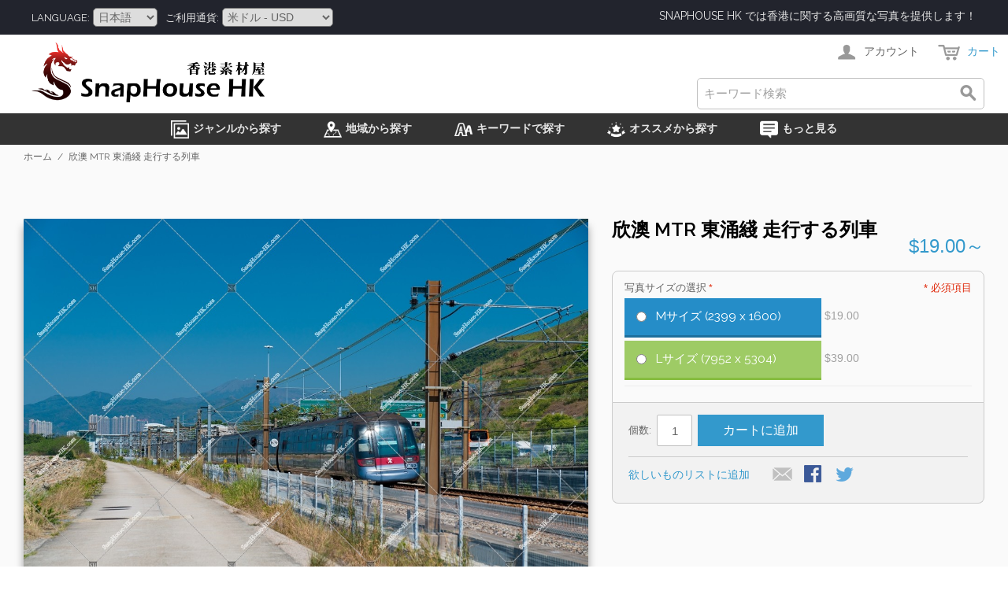

--- FILE ---
content_type: text/html; charset=UTF-8
request_url: https://snaphouse-hk.com/ja/shhk8918350301099809113kl.html
body_size: 16147
content:

<!DOCTYPE html>

<!--[if lt IE 7 ]> <html lang="ja" id="top" class="no-js ie6"> <![endif]-->
<!--[if IE 7 ]>    <html lang="ja" id="top" class="no-js ie7"> <![endif]-->
<!--[if IE 8 ]>    <html lang="ja" id="top" class="no-js ie8"> <![endif]-->
<!--[if IE 9 ]>    <html lang="ja" id="top" class="no-js ie9"> <![endif]-->
<!--[if (gt IE 9)|!(IE)]><!--> <html lang="ja" id="top" class="no-js"> <!--<![endif]-->

<head>
<meta http-equiv="Content-Type" content="text/html; charset=utf-8" />
<title>欣澳 MTR 東涌綫 走行する列車  | 香港の写真素材なら SnapHouse HK ～香港写真素材屋～</title>
<meta name="description" content="SnapHouse HK では香港に関する写真を専門とした素材を提供しています。香港の写真ならSnapHouse HKにお任せください。
" />
<meta name="keywords" content="香港, 写真, 風景, 素材" />
<meta name="robots" content="INDEX,FOLLOW,noarchive">
<link rel="icon" href="https://snaphouse-hk.com/media/favicon/default/favicon_snaphouse-hk_1.png" type="image/x-icon" />
<link rel="shortcut icon" href="https://snaphouse-hk.com/media/favicon/default/favicon_snaphouse-hk_1.png" type="image/x-icon" />
<!--[if lt IE 7]>
<script type="text/javascript">
//<![CDATA[
    var BLANK_URL = 'https://snaphouse-hk.com/js/blank.html';
    var BLANK_IMG = 'https://snaphouse-hk.com/js/spacer.gif';
//]]>
</script>
<![endif]-->
<link rel="stylesheet" type="text/css" href="https://snaphouse-hk.com/js/calendar/calendar-win2k-1.css" />
<link rel="stylesheet" type="text/css" href="https://snaphouse-hk.com/skin/frontend/shhk/default/css/tm/ajaxsearch.css" media="all" />
<link rel="stylesheet" type="text/css" href="https://snaphouse-hk.com/skin/frontend/shhk/default/css/camera.css" media="all" />
<link rel="stylesheet" type="text/css" href="https://snaphouse-hk.com/skin/frontend/shhk/default/css/jquery.flex-images.css" media="all" />
<link rel="stylesheet" type="text/css" href="https://snaphouse-hk.com/skin/frontend/shhk/default/css/lightbox.css" media="all" />
<script type="text/javascript" src="https://snaphouse-hk.com/js/prototype/prototype.js"></script>
<script type="text/javascript" src="https://snaphouse-hk.com/js/lib/jquery/jquery-1.12.0.min.js"></script>
<script type="text/javascript" src="https://snaphouse-hk.com/js/lib/jquery/noconflict.js"></script>
<script type="text/javascript" src="https://snaphouse-hk.com/js/lib/ccard.js"></script>
<script type="text/javascript" src="https://snaphouse-hk.com/js/prototype/validation.js"></script>
<script type="text/javascript" src="https://snaphouse-hk.com/js/scriptaculous/builder.js"></script>
<script type="text/javascript" src="https://snaphouse-hk.com/js/scriptaculous/effects.js"></script>
<script type="text/javascript" src="https://snaphouse-hk.com/js/scriptaculous/dragdrop.js"></script>
<script type="text/javascript" src="https://snaphouse-hk.com/js/scriptaculous/controls.js"></script>
<script type="text/javascript" src="https://snaphouse-hk.com/js/scriptaculous/slider.js"></script>
<script type="text/javascript" src="https://snaphouse-hk.com/js/varien/js.js"></script>
<script type="text/javascript" src="https://snaphouse-hk.com/js/varien/form.js"></script>
<script type="text/javascript" src="https://snaphouse-hk.com/js/mage/translate.js"></script>
<script type="text/javascript" src="https://snaphouse-hk.com/js/mage/cookies.js"></script>
<script type="text/javascript" src="https://snaphouse-hk.com/js/et/currencymanager/et_currencymanager_round.js"></script>
<script type="text/javascript" src="https://snaphouse-hk.com/js/varien/product.js"></script>
<script type="text/javascript" src="https://snaphouse-hk.com/js/varien/product_options.js"></script>
<script type="text/javascript" src="https://snaphouse-hk.com/js/varien/configurable.js"></script>
<script type="text/javascript" src="https://snaphouse-hk.com/js/calendar/calendar.js"></script>
<script type="text/javascript" src="https://snaphouse-hk.com/js/calendar/calendar-setup.js"></script>
<script type="text/javascript" src="https://snaphouse-hk.com/skin/frontend/shhk/default/js/lib/modernizr.custom.min.js"></script>
<script type="text/javascript" src="https://snaphouse-hk.com/skin/frontend/shhk/default/js/lib/selectivizr.js"></script>
<script type="text/javascript" src="https://snaphouse-hk.com/skin/frontend/shhk/default/js/lib/matchMedia.js"></script>
<script type="text/javascript" src="https://snaphouse-hk.com/skin/frontend/shhk/default/js/lib/matchMedia.addListener.js"></script>
<script type="text/javascript" src="https://snaphouse-hk.com/skin/frontend/shhk/default/js/lib/enquire.js"></script>
<script type="text/javascript" src="https://snaphouse-hk.com/skin/frontend/shhk/default/js/app.js"></script>
<script type="text/javascript" src="https://snaphouse-hk.com/skin/frontend/shhk/default/js/lib/jquery.cycle2.min.js"></script>
<script type="text/javascript" src="https://snaphouse-hk.com/skin/frontend/shhk/default/js/lib/jquery.cycle2.swipe.min.js"></script>
<script type="text/javascript" src="https://snaphouse-hk.com/skin/frontend/shhk/default/js/slideshow.js"></script>
<script type="text/javascript" src="https://snaphouse-hk.com/skin/frontend/shhk/default/js/lib/imagesloaded.js"></script>
<script type="text/javascript" src="https://snaphouse-hk.com/skin/frontend/shhk/default/js/minicart.js"></script>
<script type="text/javascript" src="https://snaphouse-hk.com/skin/frontend/shhk/default/js/camera.min.js"></script>
<script type="text/javascript" src="https://snaphouse-hk.com/skin/frontend/shhk/default/js/jquery.easing.1.3.js"></script>
<script type="text/javascript" src="https://snaphouse-hk.com/skin/frontend/shhk/default/js/jquery.mobile.customized.min.js"></script>
<script type="text/javascript" src="https://snaphouse-hk.com/skin/frontend/shhk/default/js/jquery.flex-images.js"></script>
<script type="text/javascript" src="https://snaphouse-hk.com/skin/frontend/shhk/default/js/lightbox.js"></script>
<script type="text/javascript" src="https://snaphouse-hk.com/skin/frontend/shhk/default/js/intersection-observer.js"></script>
<script type="text/javascript" src="https://snaphouse-hk.com/skin/frontend/shhk/default/js/lazy_shhk_org.js"></script>
<script type="text/javascript" src="https://snaphouse-hk.com/skin/frontend/shhk/default/js/lib/elevatezoom/jquery.elevateZoom-3.0.8.min.js"></script>
<script type="text/javascript" src="https://snaphouse-hk.com/skin/frontend/base/default/js/tm/ajaxsearch/xregexp-all.js" defer></script>
<script type="text/javascript" src="https://snaphouse-hk.com/skin/frontend/base/default/js/tm/ajaxsearch.js" defer></script>
<script type="text/javascript" src="https://snaphouse-hk.com/skin/frontend/shhk/default/js/jquery.adaptive-backgrounds.js" async></script>
<link rel="stylesheet" href="//fonts.googleapis.com/css?family=Raleway:300,400,500,700,600" />
<!--[if  (lte IE 8) & (!IEMobile)]>
<link rel="stylesheet" type="text/css" href="https://snaphouse-hk.com/skin/frontend/shhk/default/css/styles-ie8.css" media="all" />
<link rel="stylesheet" type="text/css" href="https://snaphouse-hk.com/skin/frontend/shhk/default/css/madisonisland-ie8.css" media="all" />
<![endif]-->
<!--[if (gte IE 9) | (IEMobile)]><!-->
<link rel="stylesheet" type="text/css" href="https://snaphouse-hk.com/skin/frontend/shhk/default/css/styles.css" media="all" />
<link rel="stylesheet" type="text/css" href="https://snaphouse-hk.com/skin/frontend/shhk/default/css/madisonisland.css" media="all" />
<!--<![endif]-->

<script type="text/javascript">
//<![CDATA[
Mage.Cookies.path     = '/';
Mage.Cookies.domain   = '.snaphouse-hk.com';
//]]>
</script>
<meta name="viewport" content="initial-scale=1.0, width=device-width" />

<script type="text/javascript">
//<![CDATA[
optionalZipCountries = ["IE","PA","MO","HK"];
//]]>
</script>
            <!-- BEGIN GOOGLE ANALYTICS CODE -->
        <script type="text/javascript">
        //<![CDATA[
            var _gaq = _gaq || [];
            
_gaq.push(['_setAccount', 'UA-129204857-1']);

_gaq.push(['_trackPageview']);
            
            (function() {
                var ga = document.createElement('script'); ga.type = 'text/javascript'; ga.async = true;
                ga.src = ('https:' == document.location.protocol ? 'https://ssl' : 'http://www') + '.google-analytics.com/ga.js';
                var s = document.getElementsByTagName('script')[0]; s.parentNode.insertBefore(ga, s);
            })();

        //]]>
        </script>
        <!-- END GOOGLE ANALYTICS CODE -->
    <script type="text/javascript">
    etCurrencyManagerJsConfig ={"precision":2,"position":8,"display":2,"zerotext":"","input_admin":1,"excludecheckout":"1","cutzerodecimal":"0","cutzerodecimal_suffix":",-","min_decimal_count":"2"};
    try {
        extendProductConfigformatPrice();
    } catch (e) {

    }
</script><script type="text/javascript">//<![CDATA[
        var Translator = new Translate({"HTML tags are not allowed":"HTML\u30bf\u30b0\u306f\u8a31\u53ef\u3055\u308c\u3066\u3044\u307e\u305b\u3093","Please select an option.":"\u30aa\u30d7\u30b7\u30e7\u30f3\u3092\u9078\u629e\u3057\u3066\u304f\u3060\u3055\u3044\u3002","This is a required field.":"\u5fc5\u9808\u9805\u76ee\u3067\u3059","Please enter a valid number in this field.":"\u6b63\u3057\u3044\u6570\u5b57\u3067\u5165\u529b\u3057\u3066\u304f\u3060\u3055\u3044\u3002","The value is not within the specified range.":"\u5024\u304c\u6307\u5b9a\u3055\u308c\u305f\u7bc4\u56f2\u306b\u3042\u308a\u307e\u305b\u3093\u3002","Please use numbers only in this field. Please avoid spaces or other characters such as dots or commas.":"\u3053\u306e\u30d5\u30a3\u30fc\u30eb\u30c9\u306b\u306f\u6570\u5b57\u306e\u307f\u3092\u4f7f\u7528\u3057\u3066\u304f\u3060\u3055\u3044\u3002\u30b9\u30da\u30fc\u30b9\u3084\u30b3\u30f3\u30de\uff08,\uff09\u306e\u3088\u3046\u306a\u6587\u5b57\u306f\u907f\u3051\u3066\u304f\u3060\u3055\u3044\u3002","Please use letters only (a-z or A-Z) in this field.":"\u3053\u306e\u5165\u529b\u30a8\u30ea\u30a2\u306b\u306f (a-z or A-Z) \u6587\u5b57\u306e\u307f\u304c\u4f7f\u7528\u3067\u304d\u307e\u3059\u3002","Please use only letters (a-z), numbers (0-9) or underscore(_) in this field, first character should be a letter.":"\u30b3\u30fc\u30c9\u306f\u534a\u89d2\u82f1\u6570\u5b57\u3067\u5148\u982d\u306f\u534a\u89d2\u82f1\u5b57\u3067\u306a\u304f\u3066\u306f\u306a\u308a\u307e\u305b\u3093\u3002","Please use only letters (a-z or A-Z) or numbers (0-9) only in this field. No spaces or other characters are allowed.":"\u3053\u306e\u30d5\u30a3\u30fc\u30eb\u30c9\u306b\u306f\u534a\u89d2\u82f1\u5b57 (a-z or A-Z) \u304b\u6570\u5b57 (0-9) \u3092\u4f7f\u7528\u3057\u3066\u304f\u3060\u3055\u3044\u3002\u30b9\u30da\u30fc\u30b9\u3084\u4ed6\u306e\u6587\u5b57\u306f\u8a31\u53ef\u3055\u308c\u3066\u3044\u307e\u305b\u3093\u3002","Please use only letters (a-z or A-Z) or numbers (0-9) or spaces and # only in this field.":"\u3053\u306e\u30d5\u30a3\u30fc\u30eb\u30c9\u306b\u306f\u534a\u89d2\u82f1\u5b57 (a-z or A-Z) \u304b\u6570\u5b57 (0-9) \u3082\u3057\u304f\u306f\u30b9\u30da\u30fc\u30b9\u304b # \u3092\u4f7f\u7528\u3057\u3066\u304f\u3060\u3055\u3044\u3002","Please enter a valid phone number. For example (123) 456-7890 or 123-456-7890.":"\u6b63\u3057\u3044\u96fb\u8a71\u756a\u53f7\u306e\u5f62\u5f0f\u3067\u5165\u529b\u3057\u3066\u304f\u3060\u3055\u3044\u3002\uff08\u4f8b\uff1a(123) 456-7890 or 123-456-7890\uff09","Please enter a valid fax number. For example (123) 456-7890 or 123-456-7890.":"\u6b63\u3057\u3044FAX\u756a\u53f7\u3092\u5165\u529b\u3057\u3066\u304f\u3060\u3055\u3044\u3002\u4f8b\uff1a(03) 3456-7890 or 03-3456-7890.","Please enter a valid date.":"\u6b63\u3057\u3044\u65e5\u4ed8\u3092\u5165\u529b\u3057\u3066\u304f\u3060\u3055\u3044\u3002","The From Date value should be less than or equal to the To Date value.":"[\u958b\u59cb\u65e5]\u306e\u5024\u306f[\u7d42\u4e86\u65e5]\u306e\u5024\u4ee5\u4e0b\u3067\u3042\u308b\u5fc5\u8981\u304c\u3042\u308a\u307e\u3059\u3002","Please enter a valid email address. For example johndoe@domain.com.":"\u6b63\u3057\u3044\u30e1\u30fc\u30eb\u30a2\u30c9\u30ec\u30b9\u3092\u5165\u529b\u3057\u3066\u304f\u3060\u3055\u3044\u3002\uff08\u4f8b\uff1ajohndoe@domain.com\uff09","Please use only visible characters and spaces.":"\u8868\u793a\u53ef\u80fd\u306a\u6587\u5b57\u304b\u30b9\u30da\u30fc\u30b9\u3092\u4f7f\u7528\u3057\u3066\u304f\u3060\u3055\u3044\u3002","Please enter 7 or more characters. Password should contain both numeric and alphabetic characters.":"7\u6587\u5b57\u4ee5\u4e0a\u3092\u5165\u529b\u3057\u3066\u304f\u3060\u3055\u3044\u3002\u30d1\u30b9\u30ef\u30fc\u30c9\u306f\u534a\u89d2\u82f1\u6570\u5b57\u3092\u542b\u3093\u3067\u3044\u306a\u3051\u308c\u3070\u306a\u308a\u307e\u305b\u3093\u3002","Please make sure your passwords match.":"\u30d1\u30b9\u30ef\u30fc\u30c9\u304c\u5408\u3063\u3066\u3044\u308b\u304b\u78ba\u304b\u3081\u3066\u304f\u3060\u3055\u3044","Please enter a valid URL. Protocol is required (http:\/\/, https:\/\/ or ftp:\/\/)":"\u6b63\u3057\u3044URL\u3092\u5165\u529b\u3057\u3066\u304f\u3060\u3055\u3044\u3002\u30d7\u30ed\u30c8\u30b3\u30eb\u306e\u6307\u5b9a\u304c\u5fc5\u8981\u3067\u3059 (http:\/\/, https:\/\/ , ftp:\/\/)","Please enter a valid URL. For example http:\/\/www.example.com or www.example.com":"\u6b63\u3057\u3044URL\u3092\u5165\u529b\u3057\u3066\u304f\u3060\u3055\u3044\u3002\uff08\u4f8b\uff1ahttp:\/\/www.example.com \u307e\u305f\u306f www.example.com\uff09","Please enter a valid URL Key. For example \"example-page\", \"example-page.html\" or \"anotherlevel\/example-page\".":"\u6b63\u3057\u3044URL\u30ad\u30fc\u3092\u5165\u529b\u3057\u3066\u304f\u3060\u3055\u3044\u3002\u4f8b\uff1a \"example-page\"\u3001 \"example-page.html\" , \"anotherlevel\/example-page\"\u3002","Please enter a valid XML-identifier. For example something_1, block5, id-4.":"\u6b63\u3057\u3044XML\u8b58\u5225\u5b50\u3092\u5165\u529b\u3057\u3066\u304f\u3060\u3055\u3044\u3002 \u4f8b\uff1asomething_1, block5, id-4","Please enter a valid social security number. For example 123-45-6789.":"\u6b63\u3057\u3044\u30bd\u30fc\u30b7\u30e3\u30eb\u30bb\u30ad\u30e5\u30ea\u30c6\u30a3\u30ca\u30f3\u30d0\u30fc\u3092\u5165\u529b\u3057\u3066\u304f\u3060\u3055\u3044\u3002\uff08\u4f8b\uff1a123-45-6789\uff09","Please enter a valid zip code. For example 90602 or 90602-1234.":"\u6b63\u3057\u3044\u90f5\u4fbf\u756a\u53f7\u3092\u5165\u529b\u3057\u3066\u304f\u3060\u3055\u3044\u3002\uff08\u4f8b\uff1a123-4567\uff09","Please enter a valid zip code.":"\u6b63\u3057\u3044\u90f5\u4fbf\u756a\u53f7\u3092\u5165\u529b\u3057\u3066\u304f\u3060\u3055\u3044\u3002","Please use this date format: dd\/mm\/yyyy. For example 17\/03\/2006 for the 17th of March, 2006.":"\u65e5\u4ed8\u306e\u5f62\u5f0f\u306f\u53f3\u306e\u901a\u308a\u3067\u3059: dd\/mm\/yyyy. \uff08\u4f8b\uff1a 17\/03\/2006 \u306f 2006\u5e743\u670817\u65e5\uff09\u3002","Please enter a valid $ amount. For example $100.00.":"\u6b63\u3057\u3044\u91d1\u984d\u8868\u793a\u3067\u5165\u529b\u3057\u3066\u304f\u3060\u3055\u3044\u3002(\u4f8b) $100.00.","Please select one of the above options.":"\u4e0a\u306e\u30aa\u30d7\u30b7\u30e7\u30f3\u304b\u3089\u4e00\u3064\u9078\u629e\u3057\u3066\u304f\u3060\u3055\u3044\u3002","Please select one of the options.":"\u30aa\u30d7\u30b7\u30e7\u30f3\u3092\u3072\u3068\u3064\u9078\u629e\u3057\u3066\u304f\u3060\u3055\u3044\u3002","Please select State\/Province.":"\u5730\u57df\u3092\u9078\u629e\u3057\u3066\u304f\u3060\u3055\u3044","Please enter a number greater than 0 in this field.":"0\u4ee5\u4e0a\u306e\u6570\u3092\u5165\u529b\u3057\u3066\u304f\u3060\u3055\u3044\u3002","Please enter a number 0 or greater in this field.":"0\u4ee5\u4e0a\u306e\u6570\u5b57\u3092\u5165\u529b\u3057\u3066\u304f\u3060\u3055\u3044\u3002","Please enter a valid credit card number.":"\u6b63\u3057\u3044\u30af\u30ec\u30b8\u30c3\u30c8\u30ab\u30fc\u30c9\u756a\u53f7\u3092\u5165\u529b\u3057\u3066\u304f\u3060\u3055\u3044\u3002","Credit card number does not match credit card type.":"\u30ab\u30fc\u30c9\u756a\u53f7\u304c\u30ab\u30fc\u30c9\u306e\u7a2e\u985e\u3068\u4e00\u81f4\u3057\u307e\u305b\u3093\u3002","Card type does not match credit card number.":"\u30ab\u30fc\u30c9\u306e\u7a2e\u985e\u304c\u30ab\u30fc\u30c9\u756a\u53f7\u3068\u4e00\u81f4\u3057\u307e\u305b\u3093\u3002","Incorrect credit card expiration date.":"\u4e0d\u6b63\u306a\u30ab\u30fc\u30c9\u6709\u52b9\u671f\u9650\u3067\u3059\u3002","Please enter a valid credit card verification number.":"\u6b63\u3057\u3044\u30ab\u30fc\u30c9\u78ba\u8a8d\u756a\u53f7\u3092\u5165\u529b\u3057\u3066\u304f\u3060\u3055\u3044","Please use only letters (a-z or A-Z), numbers (0-9) or underscore(_) in this field, first character should be a letter.":"a-z,A-Z\u306e\u30a2\u30eb\u30d5\u30a1\u30d9\u30c3\u30c8\u30010-9\u306e\u6570\u5b57\u3001\u307e\u305f\u306f\u300c_\u300d_\u30d0\u30fc\u306e\u307f\u3092\u4f7f\u3063\u3066\u304f\u3060\u3055\u3044\u3002\u307e\u305f1\u6587\u5b57\u76ee\u306f\u30a2\u30eb\u30d5\u30a1\u30d9\u30c3\u30c8\u3067\u3042\u308b\u5fc5\u8981\u304c\u3042\u308a\u307e\u3059\u3002","Please input a valid CSS-length. For example 100px or 77pt or 20em or .5ex or 50%.":"\u6b63\u3057\u3044CSS\u306e\u9577\u3055\u3092\u6307\u5b9a\u3057\u3066\u304f\u3060\u3055\u3044\u3002 \u4f8b\uff1a100px, 77pt, 20em, .5ex, 50%","Text length does not satisfy specified text range.":"\u6587\u5b57\u306e\u9577\u3055\u304c\u6307\u5b9a\u3055\u308c\u305f\u7bc4\u56f2\u306b\u3042\u308a\u307e\u305b\u3093\u3002","Please enter a number lower than 100.":"100\u4ee5\u4e0b\u306e\u6570\u5b57\u3092\u5165\u529b\u3057\u3066\u304f\u3060\u3055\u3044\u3002","Please select a file":"\u30d5\u30a1\u30a4\u30eb\u3092\u9078\u629e\u3057\u3066\u304f\u3060\u3055\u3044\u3002","Please wait, loading...":"\u8aad\u307f\u8fbc\u307f\u4e2d\u3067\u3059","This date is a required value.":"\u3053\u306e\u65e5\u4ed8\u306f\u5fc5\u9808\u9805\u76ee\u3067\u3059\u3002","Please enter a valid day (1-%d).":"\u6b63\u3057\u3044\u65e5\u3092\u5165\u529b\u3057\u3066\u304f\u3060\u3055\u3044 (1-%d)\u3002","Please enter a valid month (1-12).":"\u6b63\u3057\u3044\u6708\u3092\u5165\u529b\u3057\u3066\u304f\u3060\u3055\u3044 (1-12)\u3002","Please enter a valid year (1900-%d).":"\u6b63\u3057\u3044\u897f\u66a6\u3092\u5165\u529b\u3057\u3066\u304f\u3060\u3055\u3044 (1900-%d).","Please enter a valid full date":"\u6b63\u3057\u3044\u5b8c\u5168\u306a\u65e5\u4ed8\u3092\u5165\u529b\u3057\u3066\u304f\u3060\u3055\u3044\u3002","Please enter a valid date between %s and %s":"%s \u304b\u3089 %s \u307e\u3067\u306e\u5024\u3092\u5165\u529b\u3057\u3066\u304f\u3060\u3055\u3044\u3002","Please enter a valid date equal to or greater than %s":"%s \u4ee5\u4e0a\u306e\u5024\u3092\u5165\u529b\u3057\u3066\u304f\u3060\u3055\u3044\u3002","Please enter a valid date less than or equal to %s":"%s \u4ee5\u4e0b\u306e\u5024\u3092\u5165\u529b\u3057\u3066\u304f\u3060\u3055\u3044\u3002","Complete":"\u5b8c\u4e86","Add Products":"\u5546\u54c1\u3092\u8ffd\u52a0","Please choose to register or to checkout as a guest":"\u767b\u9332\u305b\u305a\u306b\u8cfc\u5165\u307e\u305f\u306f\u65b0\u898f\u767b\u9332\u3057\u3066\u8cfc\u5165\u3092\u9078\u629e\u3057\u3066\u304f\u3060\u3055\u3044","Your order cannot be completed at this time as there is no shipping methods available for it. Please make necessary changes in your shipping address.":"\u3042\u306a\u305f\u306e\u3054\u6ce8\u6587\u306f\u3054\u5229\u7528\u3044\u305f\u3060\u3051\u308b\u304a\u5c4a\u3051\u65b9\u6cd5\u304c\u306a\u3044\u305f\u3081\u78ba\u5b9a\u3067\u304d\u307e\u305b\u3093\u3002\u304a\u5c4a\u5148\u4f4f\u6240\u3092\u5909\u66f4\u3057\u3066\u3044\u305f\u3060\u304f\u5fc5\u8981\u304c\u3042\u308a\u307e\u3059\u3002","Please specify shipping method.":"\u914d\u9001\u65b9\u6cd5\u3092\u9078\u629e\u3057\u3066\u304f\u3060\u3055\u3044\u3002","Your order cannot be completed at this time as there is no payment methods available for it.":"\u3042\u306a\u305f\u306e\u3054\u6ce8\u6587\u306f\u3054\u5229\u7528\u3044\u305f\u3060\u3051\u308b\u304a\u652f\u6255\u3044\u65b9\u6cd5\u304c\u306a\u3044\u305f\u3081\u78ba\u5b9a\u3067\u304d\u307e\u305b\u3093\u3002","Please specify payment method.":"\u652f\u6255\u65b9\u6cd5\u3092\u9078\u629e\u3057\u3066\u304f\u3060\u3055\u3044\u3002","Insert Widget...":"\u30a6\u30a3\u30b8\u30a7\u30c3\u30c8\u306e\u633f\u5165...","Add to Cart":"\u30ab\u30fc\u30c8\u306b\u8ffd\u52a0","In Stock":"\u5728\u5eab\u3042\u308a","Out of Stock":"\u5728\u5eab\u5207\u308c"});
        //]]></script></head>
<body class=" catalog-product-view catalog-product-view product-shhk8918350301099809113kl">
<div class="wrapper">
        <noscript>
        <div class="global-site-notice noscript">
            <div class="notice-inner">
                <p>
                    <strong>JavaScriptがお使いのブラウザで無効になっているようです。</strong><br />
                    このサイトをご覧いただくにはJavaScriptを有効にしていただく必要があります。                </p>
            </div>
        </div>
    </noscript>
    <div class="page">
        
<div class="header-language-background">
    <div class="header-language-container">
        <div class="store-language-container">
            <div class="form-language">
    <label for="select-language">Language:</label>
    <select id="select-language" title="Language" onchange="window.location.href=this.value">
                    <option value="https://snaphouse-hk.com/en/shhk8918350301099809113kl.html">English</option>
                    <option value="https://snaphouse-hk.com/zh/shhk8918350301099809113kl.html">繁體中文</option>
                    <option value="https://snaphouse-hk.com/ja/shhk8918350301099809113kl.html" selected="selected">日本語</option>
        </select>
</div>
        </div>

        <div class="currency-switcher">
    <label for="select-currency">ご利用通貨:</label>
    <select id="select-currency" name="currency" title="ご利用通貨" onchange="setLocation(this.value)">
                <option value="https://snaphouse-hk.com/ja/directory/currency/switch/currency/EUR/uenc/aHR0cHM6Ly9zbmFwaG91c2UtaGsuY29tL2phL3NoaGs4OTE4MzUwMzAxMDk5ODA5MTEza2wuaHRtbA,,/">
            ユーロ - EUR        </option>
            <option value="https://snaphouse-hk.com/ja/directory/currency/switch/currency/TWD/uenc/aHR0cHM6Ly9zbmFwaG91c2UtaGsuY29tL2phL3NoaGs4OTE4MzUwMzAxMDk5ODA5MTEza2wuaHRtbA,,/">
            新台湾ドル - TWD        </option>
            <option value="https://snaphouse-hk.com/ja/directory/currency/switch/currency/JPY/uenc/aHR0cHM6Ly9zbmFwaG91c2UtaGsuY29tL2phL3NoaGs4OTE4MzUwMzAxMDk5ODA5MTEza2wuaHRtbA,,/">
            日本円 - JPY        </option>
            <option value="https://snaphouse-hk.com/ja/directory/currency/switch/currency/USD/uenc/aHR0cHM6Ly9zbmFwaG91c2UtaGsuY29tL2phL3NoaGs4OTE4MzUwMzAxMDk5ODA5MTEza2wuaHRtbA,,/" selected="selected">
            米ドル - USD        </option>
            <option value="https://snaphouse-hk.com/ja/directory/currency/switch/currency/GBP/uenc/aHR0cHM6Ly9zbmFwaG91c2UtaGsuY29tL2phL3NoaGs4OTE4MzUwMzAxMDk5ODA5MTEza2wuaHRtbA,,/">
            英国ポンド - GBP        </option>
            <option value="https://snaphouse-hk.com/ja/directory/currency/switch/currency/HKD/uenc/aHR0cHM6Ly9zbmFwaG91c2UtaGsuY29tL2phL3NoaGs4OTE4MzUwMzAxMDk5ODA5MTEza2wuaHRtbA,,/">
            香港ドル - HKD        </option>
        </select>
</div>

        <p class="welcome-msg">SnapHouse HK では香港に関する高画質な写真を提供します！ </p>
    </div>
</div>

<header id="header" class="page-header">
    <div class="page-header-container">
            <div class="page-header2">
        <a class="logo" href="https://snaphouse-hk.com/ja/">
                    <img align="left" src="https://snaphouse-hk.com/skin/frontend/shhk/default/images/logo_snaphouse-hk.png" alt="SnapHouse HK" class="large" style="max-width:300px;vertical-align:middle;" />
                    <img src="https://snaphouse-hk.com/skin/frontend/shhk/default/images/logo_snaphouse-hk.png" alt="SnapHouse HK" class="small" />
        </a>

                <div class="store-language-container"></div>

        <!-- Skip Links -->

        <div class="skip-links">
            <a href="#header-nav" class="skip-link skip-nav">
                <span class="icon"></span>
                <span class="label">メニュー</span>
            </a>

            <a href="#header-search" class="skip-link skip-search">
                <span class="icon"></span>
                <span class="label">検索</span>
            </a>

            <div class="account-cart-wrapper">
                <a href="https://snaphouse-hk.com/ja/customer/account/" data-target-element="#header-account" class="skip-link skip-account">
                    <span class="icon"></span>
                    <span class="label">アカウント</span>
                </a>

                <!-- Cart -->

                <div class="header-minicart">
                    

<a href="https://snaphouse-hk.com/ja/checkout/cart/" data-target-element="#header-cart" class="skip-link skip-cart  no-count">
    <span class="icon"></span>
    <span class="label">カート</span>
    <span class="count">0</span>
</a>

<div id="header-cart" class="block block-cart skip-content">
    
<div id="minicart-error-message" class="minicart-message"></div>
<div id="minicart-success-message" class="minicart-message"></div>

<div class="minicart-wrapper">

    <p class="block-subtitle">
        最近追加した商品        <a class="close skip-link-close" href="#" title="閉じる">&times;</a>
    </p>

                    <p class="empty">カートの中には何もありません。</p>

    </div>
</div>
                </div>
            </div>
        </div>

                <!-- Search -->

        <div id="header-search" class="skip-content">
            <form id="search_mini_form" action="https://snaphouse-hk.com/ja/catalogsearch/result/" method="get" data-config='{"serviceUrl":"https:\/\/snaphouse-hk.com\/ja\/ajaxsearch\/","enableloader":true,"minChars":2,"maxHeight":"500","width":"350","searchtext":"\u30ad\u30fc\u30ef\u30fc\u30c9\u691c\u7d22","folded":false,"fullWidthMode":true}' class="shhk">
    <fieldset>
        <div class="mini-search form-search input-box">
            <div id="searchajaxico" class=""></div>
                        <label for="search">検索:</label>
                                        <input id="search" type="text" maxlength="128" class="input-text" name="q" placeholder="キーワード検索" value="" />
                                    <button type="button" title="検索" class="button search-button">
                <i class="fa fa-search fa-2x luxury-icon luxury-search"></i>
                <span><span>検索</span></span>
            </button>
            <div class="search-mask"></div>
        </div>
    </fieldset>
</form>
        </div>

        <!-- Account -->

        <div id="header-account" class="skip-content">
            <div class="links">
        <ul>
                                    <li class="first" ><a href="https://snaphouse-hk.com/ja/customer/account/" title="アカウント" >アカウント</a></li>
                                                <li ><a href="https://snaphouse-hk.com/ja/wishlist/" title="欲しいものリスト" >欲しいものリスト</a></li>
                                                <li ><a href="https://snaphouse-hk.com/ja/checkout/cart/" title="マイカート" class="top-link-cart">マイカート</a></li>
                                                <li ><a href="https://snaphouse-hk.com/ja/checkout/" title="レジに進む" class="top-link-checkout">レジに進む</a></li>
                                                <li ><a href="https://snaphouse-hk.com/ja/customer/account/create/" title="新規登録" >新規登録</a></li>
                                                <li class=" last" ><a href="https://snaphouse-hk.com/ja/customer/account/login/referer/aHR0cHM6Ly9zbmFwaG91c2UtaGsuY29tL2phL3NoaGs4OTE4MzUwMzAxMDk5ODA5MTEza2wuaHRtbD9fX19TSUQ9VQ,,/" title="ログイン" >ログイン</a></li>
                        </ul>
</div>
        </div>

     </div>        <!-- Navigation -->

        <div id="header-nav" class="skip-content">
            <nav id="nav" style="text-align: center;">
<ol class="nav-primary">
<li class="level0 first parent"><a class="level0 navi_menu_org" href="https://snaphouse-hk.com/ja/category-by-genre/"><span><img class="navi-icon navi-icon-pc" src="https://snaphouse-hk.com/media/icon/navi_Search_by_Genre.png"><img class="navi-icon navi-icon-sp" src="https://snaphouse-hk.com/media/icon/navi_Search_by_Genre_sp.png"><strong>ジャンルから探す</strong></span></a></li>
<li class="level0"><a class="level0 navi_menu_org" href="https://snaphouse-hk.com/ja/category-by-area/"><span><img class="navi-icon navi-icon-pc" src="https://snaphouse-hk.com/media/icon/navi_Search_by_Area.png"><img class="navi-icon navi-icon-sp" src="https://snaphouse-hk.com/media/icon/navi_Search_by_Area_sp.png"><strong>地域から探す</strong></span></a></li>
<li class="level0"><a class="level0 navi_menu_org" href="https://snaphouse-hk.com/ja/searchbykeywords/"><span><img class="navi-icon navi-icon-pc" src="https://snaphouse-hk.com/media/icon/navi_Search_by_Keywords.png"><img class="navi-icon navi-icon-sp" src="https://snaphouse-hk.com/media/icon/navi_Search_by_Keywords_sp.png"><strong>キーワードで探す</strong></span></a></li>
<li class="level0"><a class="level0 navi_menu_org" href="https://snaphouse-hk.com/ja/catalog/category/view/id/98/"><span><img class="navi-icon navi-icon-pc" src="https://snaphouse-hk.com/media/icon/navi_Search_by_Recommendation.png"><img class="navi-icon navi-icon-sp" src="https://snaphouse-hk.com/media/icon/navi_Search_by_Recommendation_sp.png"><strong>オススメから探す</strong></span></a></li>
<li class="level0 last"><a class="level0 navi_menu_org" href="https://snaphouse-hk.com/ja/search-method-list/"><span><img class="navi-icon navi-icon-pc" src="https://snaphouse-hk.com/media/icon/navi_more.png"><img class="navi-icon navi-icon-sp" src="https://snaphouse-hk.com/media/icon/navi_more_sp.png"><strong>もっと見る</strong></span></a></li>
</ol>
</nav>                    </div>


    </div>


</header>


        <div style="background-color:#fafafa;">
        

        

        
        <div class="main-container main-container-width80 col1-layout">



            <div class="main">
                <div class="breadcrumbs">
    <ul>
                    <li class="home">
                            <a href="https://snaphouse-hk.com/ja/" title="ホームへ">ホーム</a>
                                        <span>/ </span>
                        </li>
                    <li class="product">
                            <strong>欣澳 MTR 東涌綫 走行する列車</strong>
                                    </li>
            </ul>
</div>
                <div class="col-main">
                                        <script type="text/javascript">
    var optionsPrice = new Product.OptionsPrice({"priceFormat":{"pattern":"$%s","precision":2,"requiredPrecision":2,"decimalSymbol":".","groupSymbol":",","groupLength":3,"integerRequired":1},"includeTax":"false","showIncludeTax":false,"showBothPrices":false,"idSuffix":"_clone","oldPlusDisposition":0,"plusDisposition":0,"plusDispositionTax":0,"oldMinusDisposition":0,"minusDisposition":0,"productId":"5237","productPrice":19,"productOldPrice":19,"priceInclTax":19,"priceExclTax":19,"skipCalculate":1,"defaultTax":0,"currentTax":0,"tierPrices":[],"tierPricesInclTax":[],"swatchPrices":null});
</script>
<div id="messages_product_view"></div>
<div class="product-view">
    <div class="product-essential">
        <form action="https://snaphouse-hk.com/ja/checkout/cart/add/uenc/aHR0cHM6Ly9zbmFwaG91c2UtaGsuY29tL2phL3NoaGs4OTE4MzUwMzAxMDk5ODA5MTEza2wuaHRtbD9fX19TSUQ9VQ,,/product/5237/form_key/jdzljZZGjDUAEqwk/" method="post" id="product_addtocart_form">
            <input name="form_key" type="hidden" value="jdzljZZGjDUAEqwk" />
            <div class="no-display">
                <input type="hidden" name="product" value="5237" />
                <input type="hidden" name="related_product" id="related-products-field" value="" />
            </div>






<div style="padding-top:15px;"></div><div style="padding-bottom:40px;"></div>

            <style>
            @media only screen and (min-width: 771px) {
              .product-shop {
                width: 40%;
              }
              .product-img-box {
                width: 60%;
              }
            }
            </style>

            <div class="product-img-box">
                <div class="product-name">
                    <h1>欣澳 MTR 東涌綫 走行する列車</h1>
                </div>
                
<script>
    lightbox.option({
      'disableScrolling': false,
      'alwaysShowNavOnTouchDevices': true,
      'maxHeight': 850
    })
     
     /* 2018.11.21 disable light click on lightbox */
     jQuery(function($) {
         $('.lb-image').bind('contextmenu', function(e) {return false;});
         $(document).on('contextmenu', '.lb-image', function() {return false;});
     });
</script>

<div class="product-image product-image-zoom">
    <div class="product-image-gallery">
        <a href="https://snaphouse-hk.com/media/catalog/product/cache/1/image/de3baf87ae423c789a6bddfcf69e2922/S/H/SHHK8918350301099809113KL_M.jpg" data-lightbox="sample">
            <div class="img-guard"><span class="guard-nopic"></span>             <img id="image-main"
                 class="gallery-image visible lazy"
                 src="https://snaphouse-hk.com/skin/frontend/shhk/default/images/shhk_dummy.png"
                 data-src="https://snaphouse-hk.com/media/catalog/product/cache/1/image/de3baf87ae423c789a6bddfcf69e2922/S/H/SHHK8918350301099809113KL_M.jpg"
                 alt="欣澳 MTR 東涌綫 走行する列車"
                 title="欣澳 MTR 東涌綫 走行する列車" style="max-height: 800px;" />
            </div>        </a>

                    </div>
</div>




            </div>

            <div class="product-shop">
                                <div class="product-name">
                    <span class="h1" style="color:#000;">欣澳 MTR 東涌綫 走行する列車</span>
                </div>
                                <br><div class="price-info">
                                                                                
                    
                    

                        
    <div class="price-box">
                                                                                <span class="regular-price" id="product-price-5237">
                                            <span class="price">$19.00</span>                    

                               </span>
                        
        </div>

                                        
                </div>

                                
                

                                                    <div class="product-options" id="product-options-wrapper">
        <dl>
                        <dt><label class="required"><em>*</em>                                        写真サイズの選択                </label></dt>
        <dd>
            <ul id="downloadable-links-list" class="options-list">
            
                                                                                                                                                                
                <li>
                                                                    <input type="radio" class="radio validate-one-required-by-name product-downloadable-link img_m_l" onclick="dConfig.reloadPrice()" name="links[]" id="links_11837" value="11837"  />
                                        <span class="label">
                                                                                <label for="links_11837"  class="img_m">

                            Mサイズ                                                        
                             (2399 x 1600)                        </label>
                                                                                        <span class="price-notice"><span class="price">$19.00</span></span>                                                </span>
                                            <script type="text/javascript">
                        //<![CDATA[
                            $('links_11837').advaiceContainer = 'links-advice-container';
                            $('links_11837').callbackFunction = 'validateDownloadableCallback';
                        //]]>
                        </script>
                                    </li>
            
                                                                                                                                                                
                <li>
                                                                    <input type="radio" class="radio validate-one-required-by-name product-downloadable-link img_m_l" onclick="dConfig.reloadPrice()" name="links[]" id="links_11838" value="11838"  />
                                        <span class="label">
                                                                                <label for="links_11838"  class="img_l">

                            Lサイズ                                                        
                             (7952 x 5304)                        </label>
                                                                                        <span class="price-notice"><span class="price">$39.00</span></span>                                                </span>
                                            <script type="text/javascript">
                        //<![CDATA[
                            $('links_11838').advaiceContainer = 'links-advice-container';
                            $('links_11838').callbackFunction = 'validateDownloadableCallback';
                        //]]>
                        </script>
                                    </li>
                        </ul>

                            <span id="links-advice-container"></span>
                    </dd>
    </dl>
    
<input type="hidden" name="m_file_name" value="SnapHouseHK_preview_image_SHHK8918350301099809113KL_M.jpg" form="previewimage">    
    <script type="text/javascript">
    //<![CDATA[
        Product.Downloadable = Class.create();
        Product.Downloadable.prototype = {
            config : {},
            initialize : function(config){
                this.config = config;
                this.reloadPrice();
                document.observe("dom:loaded", this.reloadPrice.bind(this));
            },
            reloadPrice : function(){
                var price = 0;
                config = this.config;
                $$('.product-downloadable-link').each(function(elm){
                    if (config[elm.value] && elm.checked) {
                        price += parseFloat(config[elm.value]);
                    }
                });
                try {
                    var _displayZeroPrice = optionsPrice.displayZeroPrice;
                    optionsPrice.displayZeroPrice = false;
                    optionsPrice.changePrice('downloadable', price);
                    optionsPrice.reload();
                    optionsPrice.displayZeroPrice = _displayZeroPrice;
                } catch (e) {

                }
            }
        };

        function validateDownloadableCallback(elmId, result) {
            var container = $('downloadable-links-list');
            if (result == 'failed') {
                container.removeClassName('validation-passed');
                container.addClassName('validation-failed');
            } else {
                container.removeClassName('validation-failed');
                container.addClassName('validation-passed');
            }
        }

        var dConfig = new Product.Downloadable({"11837":0,"11838":20});
    //]]>
    </script>
<script type="text/javascript">
//<![CDATA[
var DateOption = Class.create({

    getDaysInMonth: function(month, year)
    {
        var curDate = new Date();
        if (!month) {
            month = curDate.getMonth();
        }
        if (2 == month && !year) { // leap year assumption for unknown year
            return 29;
        }
        if (!year) {
            year = curDate.getFullYear();
        }
        return 32 - new Date(year, month - 1, 32).getDate();
    },

    reloadMonth: function(event)
    {
        var selectEl = event.findElement();
        var idParts = selectEl.id.split("_");
        if (idParts.length != 3) {
            return false;
        }
        var optionIdPrefix = idParts[0] + "_" + idParts[1];
        var month = parseInt($(optionIdPrefix + "_month").value);
        var year = parseInt($(optionIdPrefix + "_year").value);
        var dayEl = $(optionIdPrefix + "_day");

        var days = this.getDaysInMonth(month, year);

        //remove days
        for (var i = dayEl.options.length - 1; i >= 0; i--) {
            if (dayEl.options[i].value > days) {
                dayEl.remove(dayEl.options[i].index);
            }
        }

        // add days
        var lastDay = parseInt(dayEl.options[dayEl.options.length-1].value);
        for (i = lastDay + 1; i <= days; i++) {
            this.addOption(dayEl, i, i);
        }
    },

    addOption: function(select, text, value)
    {
        var option = document.createElement('OPTION');
        option.value = value;
        option.text = text;

        if (select.options.add) {
            select.options.add(option);
        } else {
            select.appendChild(option);
        }
    }
});
dateOption = new DateOption();
//]]>
</script>


<script type="text/javascript">
//<![CDATA[
enUS = {"m":{"wide":["January","February","March","April","May","June","July","August","September","October","November","December"],"abbr":["Jan","Feb","Mar","Apr","May","Jun","Jul","Aug","Sep","Oct","Nov","Dec"]}}; // en_US locale reference
Calendar._DN = ["\u65e5\u66dc\u65e5","\u6708\u66dc\u65e5","\u706b\u66dc\u65e5","\u6c34\u66dc\u65e5","\u6728\u66dc\u65e5","\u91d1\u66dc\u65e5","\u571f\u66dc\u65e5"]; // full day names
Calendar._SDN = ["\u65e5","\u6708","\u706b","\u6c34","\u6728","\u91d1","\u571f"]; // short day names
Calendar._FD = 0; // First day of the week. "0" means display Sunday first, "1" means display Monday first, etc.
Calendar._MN = ["1\u6708","2\u6708","3\u6708","4\u6708","5\u6708","6\u6708","7\u6708","8\u6708","9\u6708","10\u6708","11\u6708","12\u6708"]; // full month names
Calendar._SMN = ["1\u6708","2\u6708","3\u6708","4\u6708","5\u6708","6\u6708","7\u6708","8\u6708","9\u6708","10\u6708","11\u6708","12\u6708"]; // short month names
Calendar._am = "\u5348\u524d"; // am/pm
Calendar._pm = "\u5348\u5f8c";

// tooltips
Calendar._TT = {};
Calendar._TT["INFO"] = 'カレンダーについて';

Calendar._TT["ABOUT"] =
'DHTMLの日付/時間セレクタ\n' +
"(c) dynarch.com 2002-2005 / Author: Mihai Bazon\n" +
'最新のバージョンへ: http://www.dynarch.com/projects/calendar/\n' +
'GNU LGPLライセンスのもとで配布されています。詳細はhttp://gnu.org/licenses/lgpl.htmlを見てください。' +
'\n\n' +
'日付選択:\n' +
'- \xabと\xbbボタンで年を選択\n' +
'- \u2039ボタンで月を選択\n' +
'- マウスのボタンを押したままにすることでより早く選択が可能です。';
Calendar._TT["ABOUT_TIME"] = '\n\n' +
'時間指定:\n' +
'時間部分のどれかをクリックして追加\n' +
'- Shiftを押しながらクリックして減らします\n' +
'- またはクリックアンドドラッグでより迅速な選択が可能です。';

Calendar._TT["PREV_YEAR"] = '前年 (メニューに適用)';
Calendar._TT["PREV_MONTH"] = '前月(メニューに適用)';
Calendar._TT["GO_TODAY"] = '今日へ';
Calendar._TT["NEXT_MONTH"] = '次月';
Calendar._TT["NEXT_YEAR"] = '次年';
Calendar._TT["SEL_DATE"] = '日付を選択';
Calendar._TT["DRAG_TO_MOVE"] = 'ドラッグして移動';
Calendar._TT["PART_TODAY"] = ' (' + "\u4eca\u65e5" + ')';

// the following is to inform that "%s" is to be the first day of week
Calendar._TT["DAY_FIRST"] = '%sを最初に表示';

// This may be locale-dependent. It specifies the week-end days, as an array
// of comma-separated numbers. The numbers are from 0 to 6: 0 means Sunday, 1
// means Monday, etc.
Calendar._TT["WEEKEND"] = "0,6";

Calendar._TT["CLOSE"] = '閉じる';
Calendar._TT["TODAY"] = "\u4eca\u65e5";
Calendar._TT["TIME_PART"] = '(Shiftキーを押しながら)クリックまたはドラッグして値を変更してください';

// date formats
Calendar._TT["DEF_DATE_FORMAT"] = "%Y\/%m\/%d";
Calendar._TT["TT_DATE_FORMAT"] = "%Y\u5e74%m\u6708%e\u65e5";

Calendar._TT["WK"] = "\u9031";
Calendar._TT["TIME"] = '時間:';
//]]>
</script>
            <p class="required">* 必須項目</p>
    </div>
<script type="text/javascript">decorateGeneric($$('#product-options-wrapper dl'), ['last']);</script>
<div class="product-options-bottom">
    

                        
    <div class="price-box">
                                                                                <span class="regular-price" id="product-price-5237_clone">
                                            <span class="price">$19.00</span>                    

                               </span>
                        
        </div>

    <div class="add-to-cart">
                <div class="qty-wrapper">
            <label for="qty">個数:</label>
            <input type="text" pattern="\d*(\.\d+)?" name="qty" id="qty" maxlength="12" value="1" title="個数" class="input-text qty" />
        </div>
                <div class="add-to-cart-buttons">
            <button type="button" title="カートに追加" class="button btn-cart" onclick="productAddToCartForm.submit(this)"><span><span>カートに追加</span></span></button>
                    </div>
    </div>


<ul class="add-to-links">
    <li><a href="https://snaphouse-hk.com/ja/wishlist/index/add/product/5237/form_key/jdzljZZGjDUAEqwk/" onclick="productAddToCartForm.submitLight(this, this.href); return false;" class="link-wishlist">欲しいものリストに追加</a></li>

</ul>



<ul class="sharing-links">
            <li><a href="https://snaphouse-hk.com/ja/sendfriend/product/send/id/5237/" class="link-email-friend" title="友達にメールを送る">友達にメールを送る</a></li>
    
                    <li>
                <a href="http://www.facebook.com/sharer.php?s=100&p[url]=https%3A%2F%2Fsnaphouse-hk.com%2Fja%2Fshhk8918350301099809113kl.html%3F___SID%3DU&p[images][0]=https%3A%2F%2Fsnaphouse-hk.com%2Fmedia%2Fcatalog%2Fproduct%2Fcache%2F1%2Fimage%2Fde3baf87ae423c789a6bddfcf69e2922%2FS%2FH%2FSHHK8918350301099809113KL_M.jpg&p[title]=%E6%AC%A3%E6%BE%B3+MTR+%E6%9D%B1%E6%B6%8C%E7%B6%AB+%E8%B5%B0%E8%A1%8C%E3%81%99%E3%82%8B%E5%88%97%E8%BB%8A&p[summary]=none" target="_blank" title="Share on Facebook" class="link-facebook">
            Share Facebook        </a>
    </li>
    <li>
        <a href="http://twitter.com/home?status=%E6%AC%A3%E6%BE%B3+MTR+%E6%9D%B1%E6%B6%8C%E7%B6%AB+%E8%B5%B0%E8%A1%8C%E3%81%99%E3%82%8B%E5%88%97%E8%BB%8A+https%3A%2F%2Fsnaphouse-hk.com%2Fja%2Fshhk8918350301099809113kl.html%3F___SID%3DU" target="_blank" title="Share on Twitter" class="link-twitter">Share on Twitter</a>
    </li>
</ul>

</div>
                

            </div>


            <div class="add-to-cart-wrapper">
                
                
                            </div>


                        
            <div class="clearer"></div>
                                                </form>
        <script type="text/javascript">
        //<![CDATA[
            var productAddToCartForm = new VarienForm('product_addtocart_form');
            productAddToCartForm.submit = function(button, url) {
                if (this.validator.validate()) {
                    var form = this.form;
                    var oldUrl = form.action;

                    if (url) {
                       form.action = url;
                    }
                    var e = null;
                    try {
                        this.form.submit();
                    } catch (e) {
                    }
                    this.form.action = oldUrl;
                    if (e) {
                        throw e;
                    }

                    if (button && button != 'undefined') {
                        button.disabled = true;
                    }
                }
            }.bind(productAddToCartForm);

            productAddToCartForm.submitLight = function(button, url){
                if(this.validator) {
                    var nv = Validation.methods;
                    delete Validation.methods['required-entry'];
                    delete Validation.methods['validate-one-required'];
                    delete Validation.methods['validate-one-required-by-name'];
                    // Remove custom datetime validators
                    for (var methodName in Validation.methods) {
                        if (methodName.match(/^validate-datetime-.*/i)) {
                            delete Validation.methods[methodName];
                        }
                    }

                    if (this.validator.validate()) {
                        if (url) {
                            this.form.action = url;
                        }
                        this.form.submit();
                    }
                    Object.extend(Validation.methods, nv);
                }
            }.bind(productAddToCartForm);
        //]]>
        </script>
    </div>
    
        <form id="previewimage" method="post" action="https://snaphouse-hk.com/ja/download-previe-image/" target="_blank" ></form>
    
    <div class="product-collateral toggle-content tabs">
                    <dl id="collateral-tabs" class="collateral-tabs">
                                    <dt class="tab"><span>商品の詳細</span></dt>
                    <dd class="tab-container">
                        <div class="tab-content">    <h2>詳細</h2>
    <div class="std">
                欣澳 MTR 東涌綫 走行する列車
                <div style="margin-top:30px;" class="add-to-cart">
        </div>
        <div>
        商品コード： SHHK8918350301099809113KL        </div>
                <div style="margin-top:15px;">
        
        <a href="https://snaphouse-hk.com/ja/customer/account/login/"><img src="https://snaphouse-hk.com/media/icon/ico_preview_download_white.png" style="width:32px;height:32px;vertical-align:middle;float:left;"><span style="margin-left:10px;">プレビュー版ダウンロード</span>        <br><span style="font-size:80%;margin-left:10px;">(<a href="https://snaphouse-hk.com/ja/about-preview-photos">プレビュー版について</a>)</span>
        <br style="clear: both;">
                        
        ※プレビュー版のダウンロードにはログインが必要です。        </div>
            </div>
</div>
                    </dd>
                            </dl>
            </div>




<div style="margin-top: 40px;margin-bottom: 40px;">
<h2>この商品に関連付けられているタグ一覧</h2>
            <dl class="search_keyword_list">
            <dd class="keyword_keywords">
<a href="https://snaphouse-hk.com/ja/catalogsearch/result/?q=交通・乗り物"><span itemprop="keywords" style="word-break: break-all;}"><img src="https://snaphouse-hk.com/media/icon/tag_icon.png" class="product-page-category-icon">交通・乗り物</span></a><a href="https://snaphouse-hk.com/ja/catalogsearch/result/?q=鉄道"><span itemprop="keywords" style="word-break: break-all;}"><img src="https://snaphouse-hk.com/media/icon/tag_icon.png" class="product-page-category-icon">鉄道</span></a><a href="https://snaphouse-hk.com/ja/catalogsearch/result/?q=港鉄"><span itemprop="keywords" style="word-break: break-all;}"><img src="https://snaphouse-hk.com/media/icon/tag_icon.png" class="product-page-category-icon">港鉄</span></a><a href="https://snaphouse-hk.com/ja/catalogsearch/result/?q=地鐵"><span itemprop="keywords" style="word-break: break-all;}"><img src="https://snaphouse-hk.com/media/icon/tag_icon.png" class="product-page-category-icon">地鐵</span></a><a href="https://snaphouse-hk.com/ja/catalogsearch/result/?q=港鐵"><span itemprop="keywords" style="word-break: break-all;}"><img src="https://snaphouse-hk.com/media/icon/tag_icon.png" class="product-page-category-icon">港鐵</span></a><a href="https://snaphouse-hk.com/ja/catalogsearch/result/?q=MTR"><span itemprop="keywords" style="word-break: break-all;}"><img src="https://snaphouse-hk.com/media/icon/tag_icon.png" class="product-page-category-icon">MTR</span></a><a href="https://snaphouse-hk.com/ja/catalogsearch/result/?q=東涌線"><span itemprop="keywords" style="word-break: break-all;}"><img src="https://snaphouse-hk.com/media/icon/tag_icon.png" class="product-page-category-icon">東涌線</span></a><a href="https://snaphouse-hk.com/ja/catalogsearch/result/?q=東涌綫"><span itemprop="keywords" style="word-break: break-all;}"><img src="https://snaphouse-hk.com/media/icon/tag_icon.png" class="product-page-category-icon">東涌綫</span></a><a href="https://snaphouse-hk.com/ja/catalogsearch/result/?q=Tung Chung Line"><span itemprop="keywords" style="word-break: break-all;}"><img src="https://snaphouse-hk.com/media/icon/tag_icon.png" class="product-page-category-icon">Tung Chung Line</span></a><a href="https://snaphouse-hk.com/ja/catalogsearch/result/?q=昼"><span itemprop="keywords" style="word-break: break-all;}"><img src="https://snaphouse-hk.com/media/icon/tag_icon.png" class="product-page-category-icon">昼</span></a><a href="https://snaphouse-hk.com/ja/catalogsearch/result/?q=8Kフォト"><span itemprop="keywords" style="word-break: break-all;}"><img src="https://snaphouse-hk.com/media/icon/tag_icon.png" class="product-page-category-icon">8Kフォト</span></a><a href="https://snaphouse-hk.com/ja/catalogsearch/result/?q=ニューテリトリー"><span itemprop="keywords" style="word-break: break-all;}"><img src="https://snaphouse-hk.com/media/icon/tag_icon.png" class="product-page-category-icon">ニューテリトリー</span></a><a href="https://snaphouse-hk.com/ja/catalogsearch/result/?q=新界"><span itemprop="keywords" style="word-break: break-all;}"><img src="https://snaphouse-hk.com/media/icon/tag_icon.png" class="product-page-category-icon">新界</span></a><a href="https://snaphouse-hk.com/ja/catalogsearch/result/?q=New Territories"><span itemprop="keywords" style="word-break: break-all;}"><img src="https://snaphouse-hk.com/media/icon/tag_icon.png" class="product-page-category-icon">New Territories</span></a><a href="https://snaphouse-hk.com/ja/catalogsearch/result/?q=サニーベイ"><span itemprop="keywords" style="word-break: break-all;}"><img src="https://snaphouse-hk.com/media/icon/tag_icon.png" class="product-page-category-icon">サニーベイ</span></a><a href="https://snaphouse-hk.com/ja/catalogsearch/result/?q=欣澳"><span itemprop="keywords" style="word-break: break-all;}"><img src="https://snaphouse-hk.com/media/icon/tag_icon.png" class="product-page-category-icon">欣澳</span></a><a href="https://snaphouse-hk.com/ja/catalogsearch/result/?q=Sunny Bay"><span itemprop="keywords" style="word-break: break-all;}"><img src="https://snaphouse-hk.com/media/icon/tag_icon.png" class="product-page-category-icon">Sunny Bay</span></a>            </dd>
            </dl>
</div>



                              

	
	<h2>以下の商品にご興味はありませんか？</h2>

	<div class="flex-images">
		
			
									<div class="item" data-w="450" data-h="300" style="background-color:#4f9bd7;color:#000000;opacity:0.9;">
					<figure>
						<a href="https://snaphouse-hk.com/ja/shhk8918350301099808823kl.html" title="欣澳から見る風景 その②" >
														<img class="lazy"
								src="https://snaphouse-hk.com/skin/frontend/shhk/default/images/shhk_dummy.png"
								data-src="https://snaphouse-hk.com/media/catalog/product/cache/1/small_image/x300/9ca8b823a32ad5763258b89815996a85/S/H/SHHK8918350301099808823KL_M.jpg"
								alt="欣澳から見る風景 その②">
						</a>
						<figcaption>
							<div class="fleximage-title-box">
								<div class="fleximage-title-main">
									欣澳から見る風景 その②								</div>
								<div class="fleximage-wish">
																												<a href="https://snaphouse-hk.com/ja/wishlist/index/add/product/5227/form_key/jdzljZZGjDUAEqwk/">♡</a>
																	</div>
							</div>
						</figcaption>
					</figure>
			</div>
			
			
		
			
									<div class="item" data-w="450" data-h="300" style="background-color:#1c1c1c;color:#ffffff;opacity:0.9;">
					<figure>
						<a href="https://snaphouse-hk.com/ja/shhk8918350301099808750kl.html" title="MTR 東涌綫 駅に到着する列車" >
														<img class="lazy"
								src="https://snaphouse-hk.com/skin/frontend/shhk/default/images/shhk_dummy.png"
								data-src="https://snaphouse-hk.com/media/catalog/product/cache/1/small_image/x300/9ca8b823a32ad5763258b89815996a85/S/H/SHHK8918350301099808750KL_M.jpg"
								alt="MTR 東涌綫 駅に到着する列車">
						</a>
						<figcaption>
							<div class="fleximage-title-box">
								<div class="fleximage-title-main">
									MTR 東涌綫 駅に到着する列車								</div>
								<div class="fleximage-wish">
																												<a href="https://snaphouse-hk.com/ja/wishlist/index/add/product/5226/form_key/jdzljZZGjDUAEqwk/">♡</a>
																	</div>
							</div>
						</figcaption>
					</figure>
			</div>
			
			
		
			
									<div class="item" data-w="450" data-h="300" style="background-color:#101519;color:#ffffff;opacity:0.9;">
					<figure>
						<a href="https://snaphouse-hk.com/ja/shhk8918350301099808730kl.html" title="MTR 南昌駅の風景" >
														<img class="lazy"
								src="https://snaphouse-hk.com/skin/frontend/shhk/default/images/shhk_dummy.png"
								data-src="https://snaphouse-hk.com/media/catalog/product/cache/1/small_image/x300/9ca8b823a32ad5763258b89815996a85/S/H/SHHK8918350301099808730KL_M.jpg"
								alt="MTR 南昌駅の風景">
						</a>
						<figcaption>
							<div class="fleximage-title-box">
								<div class="fleximage-title-main">
									MTR 南昌駅の風景								</div>
								<div class="fleximage-wish">
																												<a href="https://snaphouse-hk.com/ja/wishlist/index/add/product/5225/form_key/jdzljZZGjDUAEqwk/">♡</a>
																	</div>
							</div>
						</figcaption>
					</figure>
			</div>
			
			
		
			
									<div class="item" data-w="450" data-h="300" style="background-color:#007db7;color:#ffffff;opacity:0.9;">
					<figure>
						<a href="https://snaphouse-hk.com/ja/shhk8918350301099809067kl.html" title="欣澳 陰澳灣の風景 その⑫" >
														<img class="lazy"
								src="https://snaphouse-hk.com/skin/frontend/shhk/default/images/shhk_dummy.png"
								data-src="https://snaphouse-hk.com/media/catalog/product/cache/1/small_image/x300/9ca8b823a32ad5763258b89815996a85/S/H/SHHK8918350301099809067KL_M.jpg"
								alt="欣澳 陰澳灣の風景 その⑫">
						</a>
						<figcaption>
							<div class="fleximage-title-box">
								<div class="fleximage-title-main">
									欣澳 陰澳灣の風景 その⑫								</div>
								<div class="fleximage-wish">
																												<a href="https://snaphouse-hk.com/ja/wishlist/index/add/product/5235/form_key/jdzljZZGjDUAEqwk/">♡</a>
																	</div>
							</div>
						</figcaption>
					</figure>
			</div>
			
			
		
			
									<div class="item" data-w="483" data-h="300" style="background-color:#0080b1;color:#ffffff;opacity:0.9;">
					<figure>
						<a href="https://snaphouse-hk.com/ja/shhk8918350301099809066kl.html" title="欣澳 陰澳灣の風景 その⑪" >
														<img class="lazy"
								src="https://snaphouse-hk.com/skin/frontend/shhk/default/images/shhk_dummy.png"
								data-src="https://snaphouse-hk.com/media/catalog/product/cache/1/small_image/x300/9ca8b823a32ad5763258b89815996a85/S/H/SHHK8918350301099809066KL_M.jpg"
								alt="欣澳 陰澳灣の風景 その⑪">
						</a>
						<figcaption>
							<div class="fleximage-title-box">
								<div class="fleximage-title-main">
									欣澳 陰澳灣の風景 その⑪								</div>
								<div class="fleximage-wish">
																												<a href="https://snaphouse-hk.com/ja/wishlist/index/add/product/5234/form_key/jdzljZZGjDUAEqwk/">♡</a>
																	</div>
							</div>
						</figcaption>
					</figure>
			</div>
			
			
		
			
									<div class="item" data-w="672" data-h="300" style="background-color:#005b94;color:#ffffff;opacity:0.9;">
					<figure>
						<a href="https://snaphouse-hk.com/ja/shhk8918350301099809004pl.html" title="欣澳 MTR 機場快綫 エアポートエクスプレス 走行する列車" >
														<img class="lazy"
								src="https://snaphouse-hk.com/skin/frontend/shhk/default/images/shhk_dummy.png"
								data-src="https://snaphouse-hk.com/media/catalog/product/cache/1/small_image/x300/9ca8b823a32ad5763258b89815996a85/S/H/SHHK8918350301099809004PL_M.jpg"
								alt="欣澳 MTR 機場快綫 エアポートエクスプレス 走行する列車">
						</a>
						<figcaption>
							<div class="fleximage-title-box">
								<div class="fleximage-title-main">
									欣澳 MTR 機場快綫 エアポートエクスプレス 走行する列車								</div>
								<div class="fleximage-wish">
																												<a href="https://snaphouse-hk.com/ja/wishlist/index/add/product/5231/form_key/jdzljZZGjDUAEqwk/">♡</a>
																	</div>
							</div>
						</figcaption>
					</figure>
			</div>
			
			
		
			
									<div class="item" data-w="450" data-h="300" style="background-color:#00a2e3;color:#ffffff;opacity:0.9;">
					<figure>
						<a href="https://snaphouse-hk.com/ja/shhk8917350801269807672ls.html" title="ランタオ島（大嶼山） 鳳凰山と東涌灣 その①" >
														<img class="lazy"
								src="https://snaphouse-hk.com/skin/frontend/shhk/default/images/shhk_dummy.png"
								data-src="https://snaphouse-hk.com/media/catalog/product/cache/1/small_image/x300/9ca8b823a32ad5763258b89815996a85/S/H/SHHK8917350801269807672LS_M.jpg"
								alt="ランタオ島（大嶼山） 鳳凰山と東涌灣 その①">
						</a>
						<figcaption>
							<div class="fleximage-title-box">
								<div class="fleximage-title-main">
									ランタオ島（大嶼山） 鳳凰山と東涌灣 その①								</div>
								<div class="fleximage-wish">
																												<a href="https://snaphouse-hk.com/ja/wishlist/index/add/product/4106/form_key/jdzljZZGjDUAEqwk/">♡</a>
																	</div>
							</div>
						</figcaption>
					</figure>
			</div>
			
			
		
			
									<div class="item" data-w="450" data-h="300" style="background-color:#060407;color:#ffffff;opacity:0.9;">
					<figure>
						<a href="https://snaphouse-hk.com/ja/shhk8917351101099807209l.html" title="シンフォニー・オブ・ライツ 灣仔エリアのレーザーショー、レーザー複数本） [横向き]" >
														<img class="lazy"
								src="https://snaphouse-hk.com/skin/frontend/shhk/default/images/shhk_dummy.png"
								data-src="https://snaphouse-hk.com/media/catalog/product/cache/1/small_image/x300/9ca8b823a32ad5763258b89815996a85/S/H/SHHK8917351101099807209L_M.jpg"
								alt="シンフォニー・オブ・ライツ 灣仔エリアのレーザーショー、レーザー複数本） [横向き]">
						</a>
						<figcaption>
							<div class="fleximage-title-box">
								<div class="fleximage-title-main">
									シンフォニー・オブ・ライツ 灣仔エリアのレーザーショー、レーザー複数本） [横向き]								</div>
								<div class="fleximage-wish">
																												<a href="https://snaphouse-hk.com/ja/wishlist/index/add/product/4677/form_key/jdzljZZGjDUAEqwk/">♡</a>
																	</div>
							</div>
						</figcaption>
					</figure>
			</div>
			
			
		
			
									<div class="item" data-w="200" data-h="300" style="background-color:#bebebe;color:#000000;opacity:0.9;">
					<figure>
						<a href="https://snaphouse-hk.com/ja/shhk8918350101079808850kl.html" title="曇天時のセントラル（中環）の金融関連の高層ビル群の風景 [縦向き]" >
														<img class="lazy"
								src="https://snaphouse-hk.com/skin/frontend/shhk/default/images/shhk_dummy.png"
								data-src="https://snaphouse-hk.com/media/catalog/product/cache/1/small_image/x300/9ca8b823a32ad5763258b89815996a85/S/H/SHHK8918350101079808850KL_M.jpg"
								alt="曇天時のセントラル（中環）の金融関連の高層ビル群の風景 [縦向き]">
						</a>
						<figcaption>
							<div class="fleximage-title-box">
								<div class="fleximage-title-main">
									曇天時のセントラル（中環）の金融関連の高層ビル群の風景 [縦向き]								</div>
								<div class="fleximage-wish">
																												<a href="https://snaphouse-hk.com/ja/wishlist/index/add/product/5016/form_key/jdzljZZGjDUAEqwk/">♡</a>
																	</div>
							</div>
						</figcaption>
					</figure>
			</div>
			
			
		
			
									<div class="item" data-w="450" data-h="300" style="background-color:#9c9b99;color:#000000;opacity:0.9;">
					<figure>
						<a href="https://snaphouse-hk.com/ja/shhk8918350301189801736kl.html" title="飲茶 脆皮燒腩飯" >
														<img class="lazy"
								src="https://snaphouse-hk.com/skin/frontend/shhk/default/images/shhk_dummy.png"
								data-src="https://snaphouse-hk.com/media/catalog/product/cache/1/small_image/x300/9ca8b823a32ad5763258b89815996a85/S/H/SHHK8918350301189801736KL_M.jpg"
								alt="飲茶 脆皮燒腩飯">
						</a>
						<figcaption>
							<div class="fleximage-title-box">
								<div class="fleximage-title-main">
									飲茶 脆皮燒腩飯								</div>
								<div class="fleximage-wish">
																												<a href="https://snaphouse-hk.com/ja/wishlist/index/add/product/5293/form_key/jdzljZZGjDUAEqwk/">♡</a>
																	</div>
							</div>
						</figcaption>
					</figure>
			</div>
			
			
		
			
									<div class="item" data-w="450" data-h="300" style="background-color:#005395;color:#ffffff;opacity:0.9;">
					<figure>
						<a href="https://snaphouse-hk.com/ja/shhk8918350501269809275kl.html" title="尖沙咀から見る湾仔(灣仔)のスカイライン その④" >
														<img class="lazy"
								src="https://snaphouse-hk.com/skin/frontend/shhk/default/images/shhk_dummy.png"
								data-src="https://snaphouse-hk.com/media/catalog/product/cache/1/small_image/x300/9ca8b823a32ad5763258b89815996a85/S/H/SHHK8918350501269809275KL_M.jpg"
								alt="尖沙咀から見る湾仔(灣仔)のスカイライン その④">
						</a>
						<figcaption>
							<div class="fleximage-title-box">
								<div class="fleximage-title-main">
									尖沙咀から見る湾仔(灣仔)のスカイライン その④								</div>
								<div class="fleximage-wish">
																												<a href="https://snaphouse-hk.com/ja/wishlist/index/add/product/5498/form_key/jdzljZZGjDUAEqwk/">♡</a>
																	</div>
							</div>
						</figcaption>
					</figure>
			</div>
			
			
		
			
									<div class="item" data-w="452" data-h="300" style="background-color:#0066b1;color:#ffffff;opacity:0.9;">
					<figure>
						<a href="https://snaphouse-hk.com/ja/shhk8918350501309800715kl.html" title="セントラル フェリー乗り場の風景 その③" >
														<img class="lazy"
								src="https://snaphouse-hk.com/skin/frontend/shhk/default/images/shhk_dummy.png"
								data-src="https://snaphouse-hk.com/media/catalog/product/cache/1/small_image/x300/9ca8b823a32ad5763258b89815996a85/S/H/SHHK8918350501309800715KL_M.jpg"
								alt="セントラル フェリー乗り場の風景 その③">
						</a>
						<figcaption>
							<div class="fleximage-title-box">
								<div class="fleximage-title-main">
									セントラル フェリー乗り場の風景 その③								</div>
								<div class="fleximage-wish">
																												<a href="https://snaphouse-hk.com/ja/wishlist/index/add/product/5587/form_key/jdzljZZGjDUAEqwk/">♡</a>
																	</div>
							</div>
						</figcaption>
					</figure>
			</div>
			
			
			</div>


	<p style="margin-top:15px;margin-bottom:30px;"></p>


	<script type="text/javascript">
	  jQuery(function($) {
	    $('.flex-images').flexImages({rowHeight: 300});
	  });
	</script>






</div>

<script type="text/javascript">
    var lifetime = 3600;
    var expireAt = Mage.Cookies.expires;
    if (lifetime > 0) {
        expireAt = new Date();
        expireAt.setTime(expireAt.getTime() + lifetime * 1000);
    }
    Mage.Cookies.set('external_no_cache', 1, expireAt);
</script>
                </div>
            </div>
        </div>
        </div>
                <div class="footer-container">
    <div class="footer">
        <div class="currency-switcher">
    <label for="select-currency">ご利用通貨:</label>
    <select id="select-currency" name="currency" title="ご利用通貨" onchange="setLocation(this.value)">
                <option value="https://snaphouse-hk.com/ja/directory/currency/switch/currency/EUR/uenc/[base64],,/">
            ユーロ - EUR        </option>
            <option value="https://snaphouse-hk.com/ja/directory/currency/switch/currency/TWD/uenc/[base64],,/">
            新台湾ドル - TWD        </option>
            <option value="https://snaphouse-hk.com/ja/directory/currency/switch/currency/JPY/uenc/[base64],,/">
            日本円 - JPY        </option>
            <option value="https://snaphouse-hk.com/ja/directory/currency/switch/currency/USD/uenc/[base64],,/" selected="selected">
            米ドル - USD        </option>
            <option value="https://snaphouse-hk.com/ja/directory/currency/switch/currency/GBP/uenc/[base64],,/">
            英国ポンド - GBP        </option>
            <option value="https://snaphouse-hk.com/ja/directory/currency/switch/currency/HKD/uenc/[base64],,/">
            香港ドル - HKD        </option>
        </select>
</div>
<div class="links">
    <div class="block-title">
        <strong><span><img class="footer-icon" src="https://snaphouse-hk.com/media/icon/footer_legal.png">Legal</span></strong>
    </div>
    <ul>
        <li><a href="https://snaphouse-hk.com/ja/terms-and-conditions/">ご利用規約</a></li>
        <li><a href="https://snaphouse-hk.com/ja/terms-of-use-of-photos">写真素材ご利用規約</a></li>
        <li><a href="https://snaphouse-hk.com/ja/privacy-policy/">プライバシーポリシー</a></li>
        <li><a href="https://snaphouse-hk.com/ja/cookie-policy/">クッキーについて</a></li>
    </ul>
</div><div class="links">
    <div class="block-title">
        <strong><span><img class="footer-icon" src="https://snaphouse-hk.com/media/icon/footer_quick_links.png">Quick Links</span></strong>
    </div>
    <ul>
        <li><a href="https://snaphouse-hk.com/ja/category-by-genre">ジャンルから探す</a></li>
        <li><a href="https://snaphouse-hk.com/ja/category-by-area">地域から探す</a></li>
        <li><a href="https://snaphouse-hk.com/ja/searchbykeywords">キーワードで探す</a></li>
        <li><a href="https://snaphouse-hk.com/ja/catalogsearch/term/popular">人気検索ワード</a></li>
        <li><a href="https://snaphouse-hk.com/ja/catalog/category/view/id/98">オススメから探す</a></li>
        <li><a href="https://snaphouse-hk.com/ja/catalogsearch/advanced/">条件を指定詳細検索</a></li>
    </ul>
</div><div class="links">
    <div class="block-title">
        <strong><span><img class="footer-icon" src="https://snaphouse-hk.com/media/icon/footer-guide.png">Guide</span></strong>
    </div>
    <ul>
        <li><a href="https://snaphouse-hk.com/ja/guide-about-website">サイトご利用ガイド</a></li>
        <li><a href="https://snaphouse-hk.com/ja/guide-about-photos">写真素材ご利用条件及びガイド</a></li>
        <li><a href="https://snaphouse-hk.com/ja/about-preview-photos">プレビュー版について</a></li>
        <li><a href="https://snaphouse-hk.com/ja/faq">よくある質問と回答</a></li>
        <li><a href="https://snaphouse-hk.com/ja/about-copyright">コピーライト/クレジット表示のお願い</a></li>

    </ul>
</div><div class="links">
    <div class="block-title">
        <strong><span><img class="footer-icon" src="https://snaphouse-hk.com/media/icon/footer_snaphouse-hk.png">SnapHouse HK</span></strong>
    </div>
    <ul>
        <li><a href="https://snaphouse-hk.com/ja/about-us/">当サイトについて</a></li>
        <li><a href="https://snaphouse-hk.com/ja/contacts/">お問い合わせ</a></li>
        <li><a href="https://snaphouse-hk.com/ja/customer-service/">カスタマーサービス</a></li>
    </ul>
</div><div class="links">
    <div class="block-title">
        <strong><span><img class="footer-icon" src="https://snaphouse-hk.com/media/icon/footer_account.png">Account</span></strong>
    </div>
    <ul>
        <li><a href="https://snaphouse-hk.com/ja/customer/account">アカウント</a></li>
        <li><a href="https://snaphouse-hk.com/ja/customer/account/create/">アカウントを作成</a></li>
        <li><a href="https://snaphouse-hk.com/ja/customer/account/forgotpassword">パスワードを忘れた</a></li>
        <li><a href="https://snaphouse-hk.com/ja/about-account-menu">アカウントメニューの説明</a></li>
    </ul>
</div>
<img src="https://www.paypalobjects.com/webstatic/en_US/i/buttons/cc-badges-ppmcvdam.png" alt="Credit Card Badges" style="width:auto;">
        <address class="copyright">&copy; 2017-2018 SnapHouse HK. All Rights Reserved.</address>
    </div>
</div>
                

    </div>
</div>
</body>
</html>



--- FILE ---
content_type: text/css
request_url: https://snaphouse-hk.com/skin/frontend/shhk/default/css/tm/ajaxsearch.css
body_size: 1467
content:
.autocomplete-w1 {z-index:999; position:absolute; top:7px; left:6px; /* IE6 fix: */ _top:1px; }
.autocomplete { width:300px; border:1px solid #ccc; background:#fff; box-shadow: 0 6px 8px rgba(0, 0, 0, 0.2); cursor: default; text-align:left; max-height:350px; overflow:auto; margin:-6px 6px 6px -6px; /* IE specific: */ _height:350px; _margin:0px 6px 6px 0; overflow-x:hidden; -webkit-overflow-scrolling: touch; }
.autocomplete .selected { background:#F0F0F0; }
/* 2017.11.13 sugi1 change padding 2 -> 7 */
.autocomplete div { padding:7px 5px; clear:both; overflow: hidden; line-height:1.1em; font-weight: bold;}
.autocomplete strong { font-weight:bold; color:#3399FF; }
.autocomplete .ajaxsearchimage {float: left; margin:2px 6px 2px 2px;}
.autocomplete .ajaxsearchdescription {font-size: 0.8em;}
/*.mini-search-right .block-content, .mini-search-left .block-content { padding:5px 10px; }*/
.mini-search-right label, .mini-search-left label { font-weight:bold; }
#search-right {height: 40px;border-radius: 5px;}
#search-right-button {
    text-indent: -9999px;
    position: absolute;
    top: 0;
    right: 0;
    width: 40px;
    height: 40px;
    border: 0;
    background: none;
}

#anonymous_element_1{z-index:999;}
#searchajaxico {background:url(../../images/tm/ajaxsearch/loader.gif) no-repeat left 2px; width: 20px; height: 20px; position:absolute; left:230px; display: none;}
#search-leftajaxico {background:url(../../images/tm/ajaxsearch/loader.gif) no-repeat left 2px; width: 20px; height: 20px; position:absolute; left:150px; display: none; top:21px;}
#search-rightajaxico {background:url(../../images/tm/ajaxsearch/loader.gif) no-repeat left 2px; width: 20px; height: 20px; position:absolute; left:150px; display: none; top:21px;}

.form-search { display: table; }
.form-search .ajaxsearch-category-select, .form-search button { display: table-cell; }
/* 2017/11.13 sugi1 disable 
.form-search #search { width: auto; } */

.mini-search-right, .mini-search-left {position: relative;}
.mini-search-left .mini-search,
.mini-search-right .mini-search {white-space: nowrap;}
.mini-search-left .mini-search div,
.mini-search-right .mini-search div { white-space:normal; }
.mini-search-left input.input-text,
.mini-search-right input.input-text {display: inline-block; margin:3px 0; /*width: 75%*/}
.mini-search-left .button,
.mini-search-right .button {display: inline-block; }

.headerajaxsearchwindow { text-align: center; background-color: #D8D8D8; color: #000; font-size: 14px; font-style: oblique; margin-bottom: 0;}
.headercategorysearch { text-align: center; }
p.headercategorysearch { margin: 0; font-style: oblique; font-weight: bold; font-size: 12px; border-bottom: 1px solid #AAAAAA; }
p.ajaxsearch-small { margin: 0; }


.ajaxsearch-category-select { width: 50px; margin-right: 4px; float: left; }
.header .form-search label { text-indent: -9999px; text-align: left; }

/* folded styles */
#search_mini_form .search-field-wrapper {
    float: left;
    opacity: 0;
    pointer-events: none;
}
#header-search.skip-active .search-field-wrapper,
#search_mini_form.shown .search-field-wrapper {
    opacity: 1;
    pointer-events: auto;
}
.folded .search-field-wrapper .close {
    width: 20px;
    float: right;
    display: block;
    color: #636363;
    text-decoration: none;
    font-weight: normal;
    font-size: 30px;
    position: absolute;
    top: -5px;
    right: 85px;
}

.form-search .search-mask {
    display: none;
}

/* default theme styles */
.default.folded .search-field-wrapper .close {
    top: -11px;
    right: 72px;
}
.default.folded #searchajaxico { margin-left: -10px; }
.default .btn-search i { display: none; }

/* rwd theme styles */
@media only screen and (min-width: 771px) {
    #header-search { width: auto !important; }
}
@media only screen and (max-width: 770px) {
    #search_mini_form.rwd .search-field-wrapper { float: none; }
}
.rwd .mini-search .button,
.rwd .ajaxsearch-category-select { height: 40px; }
#header-search.skip-active .search-field-wrapper .close { display: none; }
.rwd.folded #searchajaxico { margin-left: -25px; }
.rwd .btn-search i { display: none; }



#search_mini_form-right .input-box {
  position: relative;
  padding-top: 0;
}

#search_mini_form-right label {
  display: none;
}



#search_mini_form-right .search-button {
  text-indent: -9999px;
  position: absolute;
  top: 0;
  right: 0;
  width: 40px;
  height: 45px;
  border: 0;
  background: none;
}

#search_mini_form-right .search-button:before {
  content: '';
  position: absolute;
  top: 50%;
  left: 50%;
  width: 30px;
  height: 30px;
  margin-top: -15px;
  margin-left: -15px;
  background-position: 4px -146px;
}

#search_mini_form-right .search-button:hover:before {
  opacity: 0.8;
}

#search_mini_form-right .search-button:active:before {
  margin-top: -13px;
  margin-left: -13px;
}

--- FILE ---
content_type: text/css
request_url: https://snaphouse-hk.com/skin/frontend/shhk/default/css/jquery.flex-images.css
body_size: 211
content:
.flex-images { overflow: hidden; }
.flex-images .item { float: left; margin: 4px; border: 1px solid #eee; box-sizing: content-box; overflow: hidden; position: relative;  }
.flex-images .item img { display: block; width: 100%; height: auto; }
/* 2018.01.02 width: auto; height: 100%; - > width: 100%; height: auto; */

--- FILE ---
content_type: application/javascript
request_url: https://snaphouse-hk.com/js/et/currencymanager/et_currencymanager_round.js
body_size: 2739
content:
//flag - we already updated Product.Config
var extendProductConfigformatPriceTrigged = false;
//calling this function will update Product.Config to our formatPrice

function extendProductConfigformatPrice() {
    if (typeof(Product) != "undefined") {
        if (!extendProductConfigformatPriceTrigged) {
            extendProductConfigformatPriceTrigged = true;

            Product.Config.prototype = Object.extend(Product.Config.prototype, {
                formatPrice:function (price, showSign) {
                    var str = '';
                    price = parseFloat(price);
                    if (showSign) {
                        if (price < 0) {
                            str += '-';
                            price = -price;
                        }
                        else {
                            str += '+';
                        }
                    }

                    var roundedPrice = (Math.round(price * 100) / 100).toString();

                    if (this.prices && this.prices[roundedPrice]) {
                        str += this.prices[roundedPrice];
                    } else {
                        precision = 2;
                        if (typeof(etCurrencyManagerJsConfig) != "undefined") {
                            if (typeof(etCurrencyManagerJsConfig.precision) != "undefined") {
                                precision = etCurrencyManagerJsConfig.precision;
                            }
                        }
                        if (typeof(optionsPrice) != "undefined") {
                            if (typeof(optionsPrice.priceFormat) != "undefined") {
                                precision = optionsPrice.priceFormat.requiredPrecision;
                            }
                        }
                        if (typeof(etCurrencyManagerJsConfig) != "undefined") {
                            if (typeof(etCurrencyManagerJsConfig.cutzerodecimal) != "undefined") {
                                if (etCurrencyManagerJsConfig.cutzerodecimal != 0) {
                                    if (price - Math.round(price) == 0) {
                                        precision = 0;
                                    }
                                }
                            }
                        }

                        if (typeof(etCurrencyManagerJsConfig) != "undefined") {
                            if (typeof(etCurrencyManagerJsConfig.min_decimal_count) != "undefined") {
                                if (etCurrencyManagerJsConfig.min_decimal_count < precision) {
                                    for (var testPrecision = etCurrencyManagerJsConfig.min_decimal_count;
                                         testPrecision < precision; testPrecision++) {
                                        //abs for 0.00199999999 or 1.1000000000001 fix
                                        if (Math.abs(Math.round(price * Math.pow(10, testPrecision))
                                            - price * Math.pow(10, testPrecision)) < 0.0000001) {
                                            precision = testPrecision;
                                            break;
                                        }
                                    }
                                }
                            }
                        }


                        if (precision > 0) {
                            str += this.priceTemplate.evaluate({price:price.toFixed(precision)});
                        }
                        else {
                            price = price.toFixed(0);
                            if (typeof(etCurrencyManagerJsConfig) != "undefined") {
                                if (typeof(etCurrencyManagerJsConfig.cutzerodecimal) != "undefined") {
                                    if (etCurrencyManagerJsConfig.cutzerodecimal != 0) {
                                        if (typeof(etCurrencyManagerJsConfig.cutzerodecimal_suffix) != "undefined") {
                                            if (etCurrencyManagerJsConfig.cutzerodecimal_suffix.length > 0) {
                                                price = price + "" + etCurrencyManagerJsConfig.cutzerodecimal_suffix;
                                            }
                                        }
                                    }
                                }
                            }
                            str += this.priceTemplate.evaluate({price:price});
                        }
                    }
                    return str;
                }
            });

            if (etCurrencyManagerJsConfig.cutzerodecimal > 0) {
                Product.OptionsPrice.prototype = Object.extend(Product.OptionsPrice.prototype, {formatPrice:function (price) {
                    var tmpPriceFormat = Object.clone(this.priceFormat);
                    if (price - parseInt(price) == 0) {
                        tmpPriceFormat.precision = 0;
                        tmpPriceFormat.requiredPrecision = 0;
                    }
                    if (tmpPriceFormat.precision < 0) {
                        tmpPriceFormat.precision = 0;
                    }
                    if (tmpPriceFormat.requiredPrecision < 0) {
                        tmpPriceFormat.requiredPrecision = 0;
                    }
                    var price2return = formatCurrency(price, tmpPriceFormat);
                    return price2return;
                }});
            }
        }
    }
}

try {
    extendProductConfigformatPrice();
} catch (e) {
    extendProductConfigformatPriceTrigged = false;
}

try {

    originalFormatCurrency = window.formatCurrency;

    window.formatCurrency = function (price, originalFormat, showPlus) {
        var format = Object.clone(originalFormat);

        //zeroSymbol
        //JS round fix
        price = Math.round(price * Math.pow(10, format.precision)) / Math.pow(10, format.precision);
        if (price - Math.round(price) != 0) {
            if (Math.abs(price - Math.round(price)) < 0.00000001) {
                price = 0;
            }
        }
        if (typeof(etCurrencyManagerJsConfig) != "undefined") {
            if (price == 0) {
                if (typeof(etCurrencyManagerJsConfig.zerotext) != "undefined") {
                    // 2017.07.18 sugi1 値段が0の時の表示の部分
                    // HTMLのlang設定を読み込む
                    var langsetting = document.getElementById("top");
                    //alert ( langsetting.lang  );
                    if (langsetting.lang == "ja" ) {
                        return "ダウンロード無料";
                    } else if (langsetting.lang == "zh" ) {
                        return "免費下載";
                    } else {
                        return "Free Download";
                    }
                    //return etCurrencyManagerJsConfig.zerotext;
                }
            }
        }
        //cut zero decimal
        if (price - Math.round(price) == 0) {
            if (typeof(etCurrencyManagerJsConfig) != "undefined") {
                if (typeof(etCurrencyManagerJsConfig.cutzerodecimal) != "undefined") {
                    if (etCurrencyManagerJsConfig.cutzerodecimal != 0) {
                        format.precision = 0;
                        format.requiredPrecision = 0;

                        var for_replace = originalFormatCurrency(price, format, showPlus);
                        format.pattern = "%s";
                        var replaced_part = originalFormatCurrency(price, format, showPlus);
                        format.pattern = originalFormat.pattern;
                        if (typeof(etCurrencyManagerJsConfig.cutzerodecimal_suffix) != "undefined") {
                            if (etCurrencyManagerJsConfig.cutzerodecimal_suffix.length > 0) {
                                return for_replace.replace(replaced_part, replaced_part + ""
                                    + etCurrencyManagerJsConfig.cutzerodecimal_suffix);
                            }
                        }
                    }
                }
            }
        }

        if (typeof(etCurrencyManagerJsConfig) != "undefined") {
            if (typeof(etCurrencyManagerJsConfig.min_decimal_count) != "undefined") {
                etCurrencyManagerJsConfig.min_decimal_count = parseInt(etCurrencyManagerJsConfig.min_decimal_count);
                if (etCurrencyManagerJsConfig.min_decimal_count < format.precision) {
                    for (var testPrecision = etCurrencyManagerJsConfig.min_decimal_count;
                         testPrecision < format.precision; testPrecision++) {
                        //abs for 0.00199999999 or 1.1000000000001 fix
                        if (Math.abs(Math.round(price * Math.pow(10, testPrecision))
                            - price * Math.pow(10, testPrecision)) < 0.0000001) {
                            format.precision = testPrecision;
                            format.requiredPrecision = testPrecision;
                            break;
                        }
                    }
                }
            }
        }

        return formatCurrencyET(price, format, showPlus);
        //if(format.precision<0)format.precision=0;
        //if(format.requiredPrecision<0)format.requiredPrecision=0;
        /*return originalFormatCurrency(price, format, showPlus);*/


    };


    function formatCurrencyET(price, format, showPlus) {
        var precision = isNaN(format.precision = (format.precision)) ? 2 : format.precision;
        var requiredPrecision = isNaN(format.requiredPrecision = (format.requiredPrecision)) ? 2 : format.requiredPrecision;

        //precision = (precision > requiredPrecision) ? precision : requiredPrecision;
        //for now we don't need this difference so precision is requiredPrecision
        precision = requiredPrecision;

        var integerRequired = isNaN(format.integerRequired = Math.abs(format.integerRequired)) ? 1 : format.integerRequired;

        var decimalSymbol = format.decimalSymbol == undefined ? "," : format.decimalSymbol;
        var groupSymbol = format.groupSymbol == undefined ? "." : format.groupSymbol;
        var groupLength = format.groupLength == undefined ? 3 : format.groupLength;
        var s = '';

        if (showPlus == undefined || showPlus == true) {
            s = price < 0 ? "-" : ( showPlus ? "+" : "");
        } else if (showPlus == false) {
            s = '';
        }

        /**
         * replace(/-/, 0) is only for fixing Safari, Chrome, IE bug which appears
         * when Math.abs(0).toFixed() executed on "0" number.
         * Result is "0.-0" :(
         */
        if (precision < 0) {
            precision = 0;
        }

        var i = parseInt(price = Math.abs(+price || 0).toFixed(precision)) + "";
        var pad = (i.length < integerRequired) ? (integerRequired - i.length) : 0;
        while (pad) {
            i = '0' + i;
            pad--;
        }
        j = (j = i.length) > groupLength ? j % groupLength : 0;
        re = new RegExp("(\\d{" + groupLength + "})(?=\\d)", "g");

        var r = (j ? i.substr(0, j) + groupSymbol : "") + i.substr(j).replace(re, "$1" + groupSymbol) + (precision ? decimalSymbol + Math.abs(price - i).toFixed(precision).replace(/-/, 0).slice(2) : "")
        var pattern = '';
        if (format.pattern.indexOf('{sign}') == -1) {
            pattern = s + format.pattern;
        } else {
            pattern = format.pattern.replace('{sign}', s);
        }

		//var str = pattern.replace('%s', r).replace(/^\s\s*/, '').replace(/\s\s*$/, '');
		//alert ( str );
		//return var;
		// 2017.07.20 sugi1 ラジオボタンの選択の有無で"～"付加するか決定する。
		// name "links[]"のラジオボタンをリストで取得する
		// ループで回して何も選択されていなかったら"～"を表示する。
		var radioelements = document.getElementsByName( "links[]" ) ;
		var checkFlag = false;
		for( var i = 0; i < radioelements.length; i++ ) {
			if( radioelements[i].checked ){ 
				checkFlag = true;
			}
		}
		if (checkFlag != false ) {
			// 通常の料金
			return pattern.replace('%s', r).replace(/^\s\s*/, '').replace(/\s\s*$/, '');
		} else {
			// ～と表示
			var langsetting = document.getElementById("top");
			if (langsetting.lang == "ja" ) {
				return pattern.replace('%s', r).replace(/^\s\s*/, '').replace(/\s\s*$/, '') +'～';
			} if (langsetting.lang == "zh" ) {
				return pattern.replace('%s', r).replace(/^\s\s*/, '').replace(/\s\s*$/, '') +' 起';
			} else {
				return 'from ' + pattern.replace('%s', r).replace(/^\s\s*/, '').replace(/\s\s*$/, '');
			}
		}
        //return pattern.replace('%s', r).replace(/^\s\s*/, '').replace(/\s\s*$/, '') +'～';
    }


}
catch (e) {
    //do nothing
}


